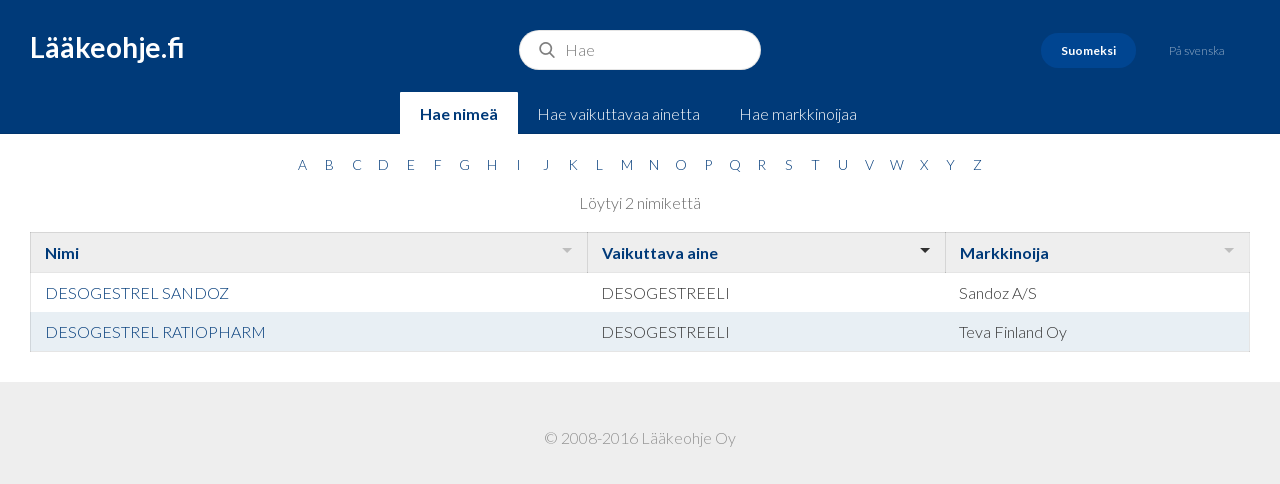

--- FILE ---
content_type: text/html;charset=ISO-8859-1
request_url: https://laakeohje.fi/catalog/public/Search.do;jsessionid=YvkQoaZMNSdc3B8m8LOQABYYvuLjRoaJp_Othiil.ip-172-30-2-183?d-148254-o=2&d-148254-s=1&d-148254-p=1&inc=DESOGESTREELI
body_size: 6686
content:












<!DOCTYPE html>
<html>
<head>
<title>L&auml;&auml;keohje.fi</title>
<!-- STYLES -->
<link href="../css/styles.css" rel="stylesheet" type="text/css" />
<!-- Magnific Popup core CSS file -->
<link rel="stylesheet" href="../css/magnific-popup.css">

<!-- jQuery 1.7.2+ or Zepto.js 1.0+ -->
<script src="//ajax.googleapis.com/ajax/libs/jquery/1.9.1/jquery.min.js"></script>

<!-- Magnific Popup core JS file -->
<script src="../js/jquery.magnific-popup.js"></script>
<!-- FONTS -->
<link
	href='https://fonts.googleapis.com/css?family=Lato:300,300italic,700,700italic'
	rel='stylesheet' type='text/css'>
<script language="javascript">
$(document).ready(function() {
	  $('.image-link').magnificPopup({type:'image'});
	});
</script>
<!-- META -->
<meta name="viewport"
	content="width=device-width, initial-scale=1, user-scalable=no">

</head>
<body>
	<header>
		<a href="/" id="logo">L&auml;&auml;keohje.fi</a>
		
			
				
			
			
			
		
		
		<form action="/catalog/public/Search.do" method="POST">
			<input type="hidden" name="queryType" value=""/>
			<input id="search-bar" name="query" placeholder="Hae " value="">
		</form>
			
		<div id="languages">
			<a href="/catalog/public/ChangeLocale.do?locale=fi"
				class="languages__link active">Suomeksi</a>
			<a href="/catalog/public/ChangeLocale.do?locale=sv"
				class="languages__link ">P&aring;
				svenska</a>
		</div>


		<div id="search-type">
			
				
				
				
					<a
						href="/catalog/public/ChangeTab.do?queryType=n&query="
						class="search-type__link active">Hae nime&auml;</a>
					<a
						href="/catalog/public/ChangeTab.do?queryType=i&query="
						class="search-type__link">Hae vaikuttavaa ainetta</a>
					<a
						href="/catalog/public/ChangeTab.do?queryType=c&query="
						class="search-type__link">Hae markkinoijaa</a>
				
			
		</div>
	</header>
	<section id="content">
	<div class="max-div text-center content-block">
	



	

<div id="filter">
	
	<a
		href="/catalog/public/BrowseByLetter.do?letter=a&queryType=n"
		class="filter__link ">A</a>
	<a
		href="/catalog/public/BrowseByLetter.do?letter=b&queryType=n"
		class="filter__link ">B</a>
	<a
		href="/catalog/public/BrowseByLetter.do?letter=c&queryType=n"
		class="filter__link ">C</a>
	<a
		href="/catalog/public/BrowseByLetter.do?letter=d&queryType=n"
		class="filter__link ">D</a>
	<a
		href="/catalog/public/BrowseByLetter.do?letter=e&queryType=n"
		class="filter__link ">E</a>
	<a
		href="/catalog/public/BrowseByLetter.do?letter=f&queryType=n"
		class="filter__link ">F</a>
	<a
		href="/catalog/public/BrowseByLetter.do?letter=g&queryType=n"
		class="filter__link ">G</a>
	<a
		href="/catalog/public/BrowseByLetter.do?letter=h&queryType=n"
		class="filter__link ">H</a>
	<a
		href="/catalog/public/BrowseByLetter.do?letter=i&queryType=n"
		class="filter__link ">I</a>
	<a
		href="/catalog/public/BrowseByLetter.do?letter=j&queryType=n"
		class="filter__link ">J</a>
	<a
		href="/catalog/public/BrowseByLetter.do?letter=k&queryType=n"
		class="filter__link ">K</a>
	<a
		href="/catalog/public/BrowseByLetter.do?letter=l&queryType=n"
		class="filter__link ">L</a>
	<a
		href="/catalog/public/BrowseByLetter.do?letter=m&queryType=n"
		class="filter__link ">M</a>
	<a
		href="/catalog/public/BrowseByLetter.do?letter=n&queryType=n"
		class="filter__link ">N</a>
	<a
		href="/catalog/public/BrowseByLetter.do?letter=o&queryType=n"
		class="filter__link ">O</a>
	<a
		href="/catalog/public/BrowseByLetter.do?letter=p&queryType=n"
		class="filter__link ">P</a>
	<a
		href="/catalog/public/BrowseByLetter.do?letter=q&queryType=n"
		class="filter__link ">Q</a>
	<a
		href="/catalog/public/BrowseByLetter.do?letter=r&queryType=n"
		class="filter__link ">R</a>
	<a
		href="/catalog/public/BrowseByLetter.do?letter=s&queryType=n"
		class="filter__link ">S</a>
	<a
		href="/catalog/public/BrowseByLetter.do?letter=t&queryType=n"
		class="filter__link ">T</a>
	<a
		href="/catalog/public/BrowseByLetter.do?letter=u&queryType=n"
		class="filter__link ">U</a>
	<a
		href="/catalog/public/BrowseByLetter.do?letter=v&queryType=n"
		class="filter__link ">V</a>
	<a
		href="/catalog/public/BrowseByLetter.do?letter=w&queryType=n"
		class="filter__link ">W</a>
	<a
		href="/catalog/public/BrowseByLetter.do?letter=x&queryType=n"
		class="filter__link ">X</a>
	<a
		href="/catalog/public/BrowseByLetter.do?letter=y&queryType=n"
		class="filter__link ">Y</a>
	<a
		href="/catalog/public/BrowseByLetter.do?letter=z&queryType=n"
		class="filter__link ">Z</a>

</div>

</div>

	
		
		
		
		
		
		<div class="max-div">
			<div id="search-results" class="text-center">
				L&ouml;ytyi 2 nimikett&auml;
			</div>
		</div>
		<div class="table-wrapper">
			
<table summary="false" id="listing">
<thead>
<tr>
<th class="sortable">
<a href="/catalog/public/Search.do;jsessionid=w8tNzzk13UvyHjtG0zKyW3S-BimeEi2M6-PCes34.ip-172-30-1-117?d-148254-o=2&amp;d-148254-s=0&amp;d-148254-p=1&amp;inc=DESOGESTREELI">Nimi</a></th>
<th class="sortable sorted order1">
<a href="/catalog/public/Search.do;jsessionid=w8tNzzk13UvyHjtG0zKyW3S-BimeEi2M6-PCes34.ip-172-30-1-117?d-148254-o=1&amp;d-148254-s=1&amp;d-148254-p=1&amp;inc=DESOGESTREELI">Vaikuttava aine</a></th>
<th class="sortable">
<a href="/catalog/public/Search.do;jsessionid=w8tNzzk13UvyHjtG0zKyW3S-BimeEi2M6-PCes34.ip-172-30-1-117?d-148254-o=2&amp;d-148254-s=2&amp;d-148254-p=1&amp;inc=DESOGESTREELI">Markkinoija</a></th></tr></thead>
<tbody>
<tr class="odd">
<td>
					<!-- DESOGESTREL SANDOZ -->
					<a href="/catalog/public/ViewProducts.do?id=1289">DESOGESTREL SANDOZ</a>
				</td>
<td>
		DESOGESTREELI
	</td>
<td class="uppercase">Sandoz A/S</td></tr>
<tr class="even">
<td>
					<!-- DESOGESTREL RATIOPHARM -->
					<a href="/catalog/public/ViewProducts.do?id=1499">DESOGESTREL RATIOPHARM</a>
				</td>
<td>
		DESOGESTREELI
	</td>
<td class="uppercase">Teva Finland Oy</td></tr></tbody></table>
		</div>
		
	
	

	
</section>
        <footer>
            <p class="light">
                &copy; 2008-2016 L&auml;&auml;keohje Oy
            </p>
        </footer>
        <script type="text/javascript">

  var _gaq = _gaq || [];
  _gaq.push(['_setAccount', 'UA-40402488-1']);
  _gaq.push(['_trackPageview']);

  (function() {
    var ga = document.createElement('script'); ga.type = 'text/javascript'; ga.async = true;
    ga.src = ('https:' == document.location.protocol ? 'https://ssl' : 'http://www') + '.google-analytics.com/ga.js';
    var s = document.getElementsByTagName('script')[0]; s.parentNode.insertBefore(ga, s);
  })();

</script>
    </body>

</html>